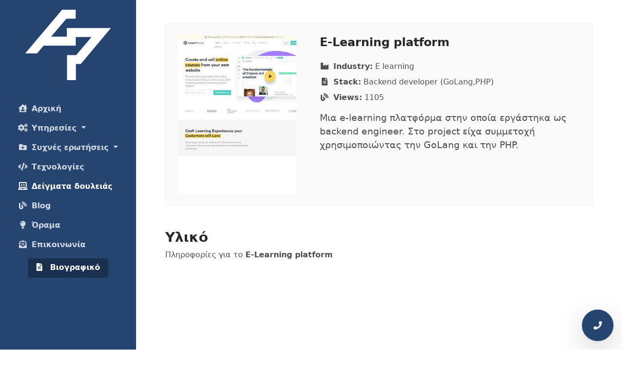

--- FILE ---
content_type: text/html; charset=UTF-8
request_url: https://www.argyrispro.eu/portfolio/e-learning-platform
body_size: 3423
content:
<!DOCTYPE html>
<html lang="el">
<head>
    <title>E-Learning platform</title>
    <meta name="description"
          content="E-Learning platform"/>

<!-- Meta -->
<meta charset="utf-8">
<meta http-equiv="X-UA-Compatible" content="IE=edge">
<meta name="viewport" content="width=device-width, initial-scale=1.0">
<meta name="author" content="Argyris Prosilis">


<!-- Google Fonts -->
<link rel="preconnect" href="https://fonts.googleapis.com">
<link rel="preconnect" href="https://fonts.gstatic.com" crossorigin>

<link href="https://fonts.googleapis.com/css?family=Roboto:300,400,500,700" rel="stylesheet" >


<!-- FontAwesome JS -->
<script defer src="https://www.argyrispro.eu/assets/fontawesome/js/all.js"></script>

<!-- Plugin CSS -->




<!-- Theme CSS -->
<link id="theme-style" rel="stylesheet" href="https://www.argyrispro.eu/assets/css/theme-7.css" >


<!-- Fav icons -->
<link rel="apple-touch-icon" sizes="57x57" href="https://www.argyrispro.eu/assets/icons/apple-icon-57x57.png">
<link rel="apple-touch-icon" sizes="60x60" href="https://www.argyrispro.eu/assets/icons/apple-icon-60x60.png">
<link rel="apple-touch-icon" sizes="72x72" href="https://www.argyrispro.eu/assets/icons/apple-icon-72x72.png">
<link rel="apple-touch-icon" sizes="76x76" href="https://www.argyrispro.eu/assets/icons/apple-icon-76x76.png">
<link rel="apple-touch-icon" sizes="114x114" href="https://www.argyrispro.eu/assets/icons/apple-icon-114x114.png">
<link rel="apple-touch-icon" sizes="120x120" href="https://www.argyrispro.eu/assets/icons/apple-icon-120x120.png">
<link rel="apple-touch-icon" sizes="144x144" href="https://www.argyrispro.eu/assets/icons/apple-icon-144x144.png">
<link rel="apple-touch-icon" sizes="152x152" href="https://www.argyrispro.eu/assets/icons/apple-icon-152x152.png">
<link rel="apple-touch-icon" sizes="180x180" href="https://www.argyrispro.eu/assets/icons/apple-icon-180x180.png">
<link rel="icon" type="image/png" sizes="192x192"  href="https://www.argyrispro.eu/assets/icons/android-icon-192x192.png">
<link rel="icon" type="image/png" sizes="32x32" href="https://www.argyrispro.eu/assets/icons/favicon-32x32.png">
<link rel="icon" type="image/png" sizes="96x96" href="https://www.argyrispro.eu/assets/icons/favicon-96x96.png">
<link rel="icon" type="image/png" sizes="16x16" href="https://www.argyrispro.eu/assets/icons/favicon-16x16.png">
<link rel="manifest" href="https://www.argyrispro.eu/assets/icons/manifest.json">
<meta name="msapplication-TileColor" content="#ffffff">
<meta name="msapplication-TileImage" content="https://www.argyrispro.eu/assets/icons/ms-icon-144x144.png">
<meta name="theme-color" content="#ffffff">





<!-- social image -->
    <meta property="og:url" content="https://www.argyrispro.eu/portfolio/e-learning-platform"/>
    <meta property="og:type" content="article"/>
    <meta property="og:title" content="E-Learning platform"/>
    <meta property="og:description" content="Μια e-learning πλατφόρμα στην οποία εργάστηκα ως backend engineer. Στο project είχα συμμετοχή χρησιμοποιώντας την GoLang και την PHP."/>
    <meta property="og:image" content="https://www.argyrispro.eu/assets/images/project/e-learning.jpg"/>

</head>
<body>

<header class="header text-center">
    <div class="force-overflow">





        <div class="profile-section pt-3 pt-lg-0">
            <img src="https://www.argyrispro.eu/assets/logo-white.svg" alt="Argyris Prosilis Logo" width="180" height="180"  >

        </div>



        <nav class="navbar navbar-expand-lg navbar-dark" >

            <button class="navbar-toggler" type="button" data-bs-toggle="collapse" data-bs-target="#navigation" aria-controls="navigation" aria-expanded="false" aria-label="Toggle navigation">
                <span class="navbar-toggler-icon"></span>
            </button>

            <div id="navigation" class="collapse navbar-collapse flex-column" >








                <ul class="navbar-nav flex-column text-start">
                    <li class="nav-item">
                        <a class="nav-link " href="https://www.argyrispro.eu"><i class="fas fa-house-user fa-fw me-2"></i>Αρχική<span class="sr-only">(current)</span></a>
                    </li>
















                    <li class="nav-item dropdown">
                        <a aria-label="Υπηρεσίες"  class="nav-link dropdown-toggle " href="#" id="navbarDropdown" role="button" data-bs-toggle="dropdown" aria-expanded="false">
                            <i class="fas fa-cogs fa-fw me-2"></i>Υπηρεσίες
                        </a>
                        <ul class="dropdown-menu" aria-labelledby="navbarDropdown">
                            <li><a class="dropdown-item" href="https://www.argyrispro.eu/ypiresies/kataskeui-istoselidas"><i class="fas fa-globe fa-fw me-2"></i>Κατασκευή Ιστοσελίδας</a></li>
                            <li><a class="dropdown-item" href="https://www.argyrispro.eu/ypiresies/seo-internet-ads"><i class="fas fa-globe fa-fw me-2"></i>SEO &amp; internet διαφήμιση</a></li>

                            <li><a class="dropdown-item" href="https://www.argyrispro.eu/ypiresies/marketing-contests"><i class="fas fa-industry fa-fw me-2"></i>Marketing Διαγωνισμοί</a></li>
                            <li><a class="dropdown-item" href="https://www.argyrispro.eu/ypiresies/kataskeui-eshop"><i class="fas fa-arrow-up fa-fw me-2"></i>Κατασκευή custom e-Shop</a></li>
                            <li><a class="dropdown-item" href="https://www.argyrispro.eu/ypiresies/browser-games"><i class="fas fa-gamepad fa-fw me-2"></i>Browser Games</a></li>
                            <li><a class="dropdown-item" href="https://www.argyrispro.eu/ypiresies/kataskeui-efarmogis"><i class="fas fa-mobile fa-fw me-2"></i>Κατασκευή εφαρμογής</a></li>


                        </ul>
                    </li>

                    <li class="nav-item dropdown">
                        <a aria-label="Συχνές ερωτήσεις" class="nav-link dropdown-toggle " href="#" id="navFAQbarDropdown" role="button" data-bs-toggle="dropdown" aria-expanded="false">
                            <i class="fas fa-folder-plus fa-fw me-2"></i>Συχνές ερωτήσεις
                        </a>
                        <ul class="dropdown-menu" aria-labelledby="Συχνές ερωτήσεις">
                            <li><a aria-label="Τι κάνουν οι προγραμματιστές εφαρμογών" class="dropdown-item" href="https://www.argyrispro.eu/syxnes-erotiseis/programmatistis-efarmogon"><i class="fas fa-book fa-fw me-2"></i>Προγραμματιστής εφαρμογών</a></li>
                            <li><a aria-label="Τι κάνουν οι προγραμματιστές ιστοσελίδων" class="dropdown-item" href="https://www.argyrispro.eu/syxnes-erotiseis/programmatistis-istoselidon"><i class="fas fa-book fa-fw me-2"></i>Προγραμματιστής ιστοσελίδων</a></li>
                            <li><a aria-label="Κατασκευή ιστοσελίδας τιμές" class="dropdown-item" href="https://www.argyrispro.eu/syxnes-erotiseis/kataskeui-istoselidas-times"><i class="fas fa-book fa-fw me-2"></i>Κατασκευή ιστοσελίδας τιμές</a></li>


                        </ul>
                    </li>


                    <li class="nav-item">
                        <a class="nav-link " href="https://www.argyrispro.eu/stack"><i class="fas fa-code fa-fw me-2"></i>Τεχνολογίες</a>
                    </li>







                    <li class="nav-item">
                        <a class="nav-link active" href="https://www.argyrispro.eu/portfolio"><i class="fas fa-laptop-code fa-fw me-2"></i>Δείγματα δουλειάς</a>
                    </li>



                    <li class="nav-item">
                        <a class="nav-link " href="https://www.argyrispro.eu/blog"><i class="fas fa-blog fa-fw me-2"></i>Blog</a>
                    </li>









                    <li class="nav-item">
                        <a class="nav-link " href="https://www.argyrispro.eu/orama"><i class="fas fa-lightbulb fa-fw me-2"></i>Όραμα</a>
                    </li>


                    <li class="nav-item">
                        <a class="nav-link " href="https://www.argyrispro.eu/epikoinonia"><i class="fas fa-envelope-open-text fa-fw me-2"></i>Επικοινωνία</a>
                    </li>




                </ul>

                <div class="my-2">
                    <a class="btn btn-primary" href="https://www.argyrispro.eu/assets/argyrisproCV.pdf" target="_blank"><i class="fas fa-file-alt me-3"></i>Βιογραφικό</a>
                </div>




            </div>
        </nav>
    </div><!--//force-overflow-->
</header>


<div class="main-wrapper">

    <section class="project px-3 py-5 p-md-5">
        <div class="container">
            <div class="project-meta theme-bg-light p-4">
                <div class="row g-4 g-lg-5">
                    <div class="col-md-5 col-lg-4 col-xxl-3 d-none d-md-block">
                        <img class="project-thumb img-fluid rounded"
                             src="https://www.argyrispro.eu/assets/images/project/e-learning.jpg"
                             alt="E-Learning platform">

                    </div><!--//col-->
                    <div class="col-12 col-md-7 col-lg-8 col-xxl-9">
                        <div class="client-info">
                            <h3 class="client-name font-weight-bold mb-4">E-Learning platform</h3>
                            <ul class="client-meta list-unstyled">
                                <li class="mb-2"><i
                                        class="fas fa-industry fa-fw me-2"></i><strong>Industry:</strong> E learning
                                </li>
                                <li class="mb-2"><i
                                        class="fas fa-file-alt fa-fw me-2"></i><strong>Stack:</strong> Backend developer (GoLang,PHP)
                                </li>
                                <li class="mb-2"><strong><i
                                            class="fas fa-blog fa-fw me-2"></i>Views:</strong> 1105
                                </li>

                            </ul>
                            <div class="intro" style="font-size: 1.2rem;">
                                Μια e-learning πλατφόρμα στην οποία εργάστηκα ως backend engineer. Στο project είχα συμμετοχή χρησιμοποιώντας την GoLang και την PHP.
                            </div>

                        </div><!--//client-info-->
                    </div><!--//col-->
                </div><!--//row-->
            </div><!--//project-meta-->
            <div class="project-sections py-5">


                <div class="project-section mb-5">
                    <h3 class="project-section-title">Υλικό</h3>
                    <p>Πληροφορίες για το <strong>E-Learning platform</strong></p>

                    <div class="row mt-5">

                                                    
                        


                                                    
                        

                    </div>


                </div><!--//project-section-->


            </div>
        </div>
    </section>



    <section class="promo-section theme-bg-light py-5 text-center">
    <div class="container single-col-max-width">
        <h2 class="font-weight-bold mb-1">Ψάχνετε Προγραμματιστή;</h2>

        <div class="text-center"><a class="btn btn-primary" href="https://www.argyrispro.eu/epikoinonia"><i class="fas fa-paper-plane me-2"></i>Επικοινωνήστε μαζί μου</a>

        </div>

        <br/>


    </div>
</section>



    <footer class="footer text-center py-4">
<hr>

    <ul class="social-list list-inline py-0 mx-auto">
        <li class="list-inline-item" ><a href="tel:+306944534448" aria-label="Καλέστε με στο τηλέφωνο" ><i class="fas fa-phone fa-fw"></i></a></li>

        <li class="list-inline-item"><a href="mailto:argyrispro@gmail.com" aria-label="Στείλτε μου email"><i class="fas fa-mail-bulk fa-fw"></i></a></li>

        <li class="list-inline-item"><a href="https://github.com/Argyrispro" aria-label="Δείτε το προφίλ μου στο github" target="_blank"><i class="fab fa-github-alt fa-fw"></i></a></li>
        <li class="list-inline-item"><a href="https://www.linkedin.com/in/argyris-prosilis-52444629/" aria-label="Δείτε το προφίλ μου στο Linkedin" target="_blank"><i class="fab fa-linkedin-in fa-fw"></i></a></li>

        <li class="list-inline-item"><a href="https://www.facebook.com/argyrispro" aria-label="Ακολουθήστε με στο Facebook" target="_blank"><i class="fab fa-facebook fa-fw"></i></a></li>
        <li class="list-inline-item"><a href="https://www.instagram.com/software_developer_argyrispro/" aria-label="Ακολουθήστε με στο Instagram" target="_blank"><i class="fab fa-instagram fa-fw"></i></a></li>





    </ul><!--//social-list-->

    <small class="copyright">Αναπτύχθηκε σε γλώσσα <strong>PHP 8.1</strong>, <strong>Laravel 10</strong></small>


</footer>

<a href="tel:+306944534448" 
   class="btn btn-primary rounded-circle shadow-lg position-fixed pulse"
   style="bottom:20px; right:20px; width:60px; height:60px; display:flex; align-items:center; justify-content:center;">
   <i class="fas fa-phone"></i>
</a>

<style>
.pulse {
  animation: pulseAnim 2s infinite;
}

@keyframes pulseAnim {
  0%   { transform: scale(1); }
  50%  { transform: scale(1.1); }
  100% { transform: scale(1); }
}
</style>




<script type="text/javascript" src="https://cookieconsent.popupsmart.com/src/js/popper.js"></script><script> window.start.init({Palette:"palette6",Mode:"banner bottom",Theme:"block",ButtonText:"ΟΚ!",Location:"https://www.argyrispro.eu/cookies-policy",Time:"10",})</script>
</div><!--//main-wrapper-->


<!-- Javascript -->
<script defer src="https://www.argyrispro.eu/assets/plugins/popper.min.js"></script>
<script defer src="https://www.argyrispro.eu/assets/plugins/bootstrap/js/bootstrap.min.js"></script>








</body>

</html>


--- FILE ---
content_type: image/svg+xml
request_url: https://www.argyrispro.eu/assets/logo-white.svg
body_size: 325
content:
<svg xmlns="http://www.w3.org/2000/svg" xmlns:xlink="http://www.w3.org/1999/xlink" width="250" zoomAndPan="magnify" viewBox="0 0 187.5 187.499992" height="250" preserveAspectRatio="xMidYMid meet" version="1.0"><path fill="#ffffff" d="M 185.636719 60.207031 L 91.148438 60.058594 L 91.265625 78.765625 L 57.554688 78.765625 L 90.199219 40.039062 L 110.101562 40.039062 L 110.101562 20.925781 L 80.839844 20.925781 L 80.839844 21.050781 L 29.222656 82.289062 L 29.15625 82.289062 L 2 114.476562 L 27.367188 114.476562 L 41.367188 97.878906 L 110.257812 97.878906 L 110.257812 79.300781 L 144.046875 79.300781 L 111.230469 118.179688 L 91.519531 118.1875 L 91.527344 171.8125 L 110.632812 171.8125 L 110.613281 137.289062 L 121.121094 137.289062 Z M 185.636719 60.207031 " fill-opacity="1" fill-rule="nonzero"/></svg>